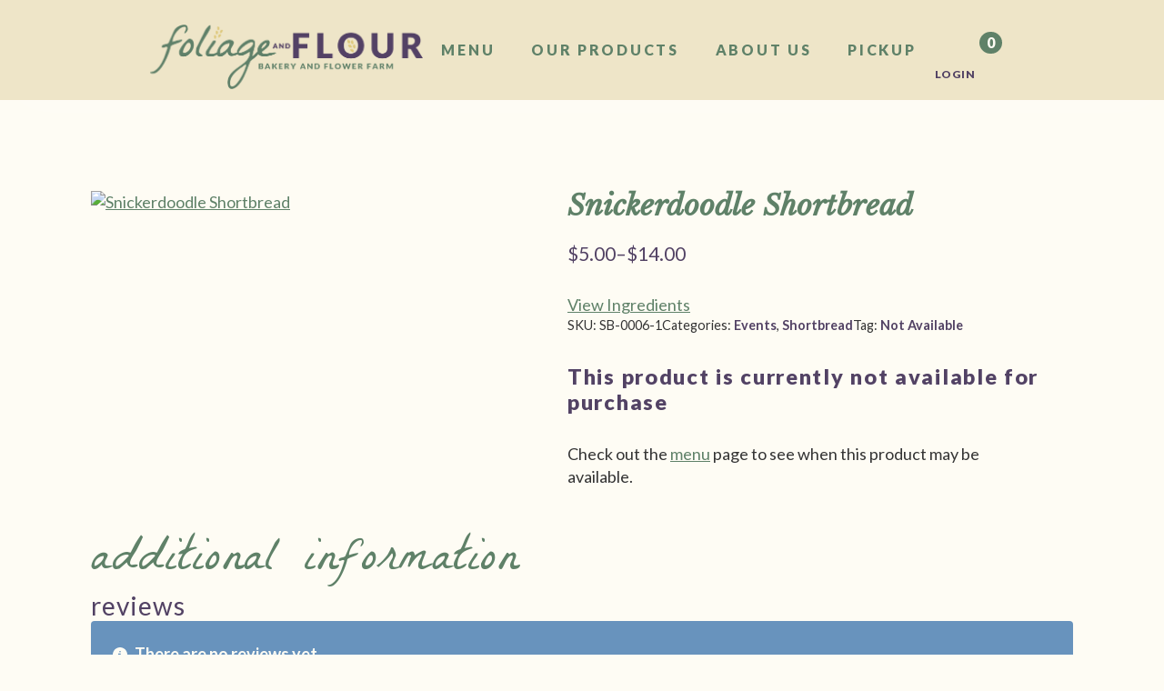

--- FILE ---
content_type: text/css
request_url: https://foliageandflour.com/wp-content/uploads/breakdance/css/selectors.css?v=fd8804a49b3af79e91617e008fba5b93
body_size: -219
content:
.breakdance .d-none{display:none}

--- FILE ---
content_type: text/css
request_url: https://foliageandflour.com/wp-content/uploads/breakdance/css/post-58.css?v=c5e8c0b628fe7485b25487c4dbcde79b
body_size: 1146
content:
.breakdance .bde-div-58-150{padding:25px 25px 25px 25px;margin-bottom:50px}.breakdance .bde-div-58-150{display:flex;flex-direction:column;align-items:center;gap:15px;text-align:center}.breakdance .bde-div-58-150{background-color:var(--bde-palette-color-7)}.breakdance .bde-div-58-150{display:none}.breakdance .bde-heading-58-151{color:var(--bde-palette-color-4)}.breakdance .bde-div-58-147{padding:15px 15px 15px 15px;margin-bottom:25px;gap:5px;flex-wrap:wrap;flex-direction:row;align-items:center;justify-content:flex-start}.breakdance .bde-div-58-147{background-color:#DDC77A61}.breakdance .bde-div-58-147:hover{background-color:var(--bde-palette-color-5)}.breakdance .bde-heading-58-148{margin-bottom:0px}.breakdance .bde-heading-58-149{color:var(--bde-palette-color-1)}@media (max-width:767px){.breakdance .bde-productbuilder-58-101{--bde-woo-responsive__stack:column;--bde-woo-responsive__width:100%;--bde-woo-responsive__max-width:100%}}.breakdance .bde-columns-58-102{--columnCount:2;margin-bottom:50px}@media (max-width:1119px){.breakdance .bde-columns-58-102{--columnCount:2}}@media (max-width:1023px){.breakdance .bde-columns-58-102{--columnCount:2}}@media (max-width:767px){.breakdance .bde-columns-58-102{--columnCount:2}.breakdance .bde-columns-58-102.bde-columns{flex-direction:column;flex-wrap:nowrap}.breakdance .bde-columns-58-102.bde-columns>.bde-column{width:100%}}@media (max-width:479px){.breakdance .bde-columns-58-102{--columnCount:2}}.breakdance .bde-column-58-103{--column-width:50%}.breakdance .bde-wooproductimages-58-104{width:100%}.breakdance .bde-column-58-105{--column-width:50%}.breakdance .bde-heading-58-106{color:var(--bde-palette-color-1-0e229688-6e20-41ad-981e-7ae1b79d7e1a);font-family:"Libre Baskerville",serif;font-size:32px;font-weight:600;line-height:1;font-style:italic;letter-spacing:0px;text-transform:none;margin-bottom:24px}.breakdance .bde-wooproductprice-58-108.bde-wooproductprice p.price ins .woocommerce-Price-amount bdi,.breakdance .bde-wooproductprice-58-108.bde-wooproductprice p.price>.woocommerce-Price-amount bdi,.breakdance .bde-wooproductprice-58-108.bde-wooproductprice p.price{font-size:21px;font-weight:500}.breakdance .bde-wooproductprice-58-108{margin-bottom:16px}.breakdance .bde-wooproductrating-58-107{--bde-woo-ratings__star-color:var(--bde-palette-color-1-9be40c55-e023-4a3a-baeb-1b89e8f61552);--bde-woo-ratings__star-size:18px;margin-bottom:16px}.breakdance .bde-wooproductcartbutton-58-110 button.button.single_add_to_cart_button{border-radius:5px}.breakdance .bde-wooproductcartbutton-58-110 button.button.single_add_to_cart_button{flex-grow:1}.breakdance .bde-wooproductcartbutton-58-110.breakdance-woocommerce .price .woocommerce-Price-amount bdi,.breakdance .bde-wooproductcartbutton-58-110.breakdance-woocommerce .woocommerce-grouped-product-list-item__price>.woocommerce-Price-amount bdi,.breakdance .bde-wooproductcartbutton-58-110.breakdance-woocommerce .product ins .woocommerce-Price-amount bdi{font-size:26px;font-weight:500}.breakdance .bde-wooproductcartbutton-58-110 .woocommerce-grouped-product-list-item__quantity{width:148px}.breakdance .bde-wooproductcartbutton-58-110{margin-top:15px;margin-bottom:15px}.breakdance .bde-wooproductcartbutton-58-110.breakdance-woocommerce p.out-of-stock{background-color:#D6422D38;color:#D6422D;font-family:"Lato",sans-serif;font-weight:700;text-transform:uppercase}.breakdance .bde-wooproductcartbutton-58-110.breakdance-woocommerce p.out-of-stock::before{background-image:url('data:image/svg+xml;utf8,<svg xmlns="http://www.w3.org/2000/svg" fill="%23D6422DFF" width="24" height="24" viewBox="0 0 24 24"><path d="M12 0c-6.627 0-12 5.373-12 12s5.373 12 12 12 12-5.373 12-12-5.373-12-12-12zm5.5 16.084l-1.403 1.416-4.09-4.096-4.102 4.096-1.405-1.405 4.093-4.092-4.093-4.098 1.405-1.405 4.088 4.089 4.091-4.089 1.416 1.403-4.092 4.087 4.092 4.094z"/></svg>')}.breakdance .bde-wooproductcartbutton-58-110.breakdance-woocommerce p.out-of-stock::before{background-color:#D6422D;content:"";width:16px;height:16px;mask:url(data:image/svg+xml,%3Csvg%20xmlns%3D%22http%3A%2F%2Fwww.w3.org%2F2000%2Fsvg%22%20viewBox%3D%220%200%20512%20512%22%3E%3Cpath%20d%3D%22M256%208C119%208%208%20119%208%20256s111%20248%20248%20248%20248-111%20248-248S393%208%20256%208zm121.6%20313.1c4.7%204.7%204.7%2012.3%200%2017L338%20377.6c-4.7%204.7-12.3%204.7-17%200L256%20312l-65.1%2065.6c-4.7%204.7-12.3%204.7-17%200L134.4%20338c-4.7-4.7-4.7-12.3%200-17l65.6-65-65.6-65.1c-4.7-4.7-4.7-12.3%200-17l39.6-39.6c4.7-4.7%2012.3-4.7%2017%200l65%2065.7%2065.1-65.6c4.7-4.7%2012.3-4.7%2017%200l39.6%2039.6c4.7%204.7%204.7%2012.3%200%2017L312%20256l65.6%2065.1z%22%2F%3E%3C%2Fsvg%3E);-webkit-mask:url(data:image/svg+xml,%3Csvg%20xmlns%3D%22http%3A%2F%2Fwww.w3.org%2F2000%2Fsvg%22%20viewBox%3D%220%200%20512%20512%22%3E%3Cpath%20d%3D%22M256%208C119%208%208%20119%208%20256s111%20248%20248%20248%20248-111%20248-248S393%208%20256%208zm121.6%20313.1c4.7%204.7%204.7%2012.3%200%2017L338%20377.6c-4.7%204.7-12.3%204.7-17%200L256%20312l-65.1%2065.6c-4.7%204.7-12.3%204.7-17%200L134.4%20338c-4.7-4.7-4.7-12.3%200-17l65.6-65-65.6-65.1c-4.7-4.7-4.7-12.3%200-17l39.6-39.6c4.7-4.7%2012.3-4.7%2017%200l65%2065.7%2065.1-65.6c4.7-4.7%2012.3-4.7%2017%200l39.6%2039.6c4.7%204.7%204.7%2012.3%200%2017L312%20256l65.6%2065.1z%22%2F%3E%3C%2Fsvg%3E);mask-size:cover;-webkit-mask-size:cover;background-image:none}}@media (max-width:1119px){.breakdance .bde-wooproductcartbutton-58-110 .woocommerce-grouped-product-list-item__quantity{width:148px}}@media (max-width:1023px){.breakdance .bde-wooproductcartbutton-58-110 .woocommerce-grouped-product-list-item__quantity{width:148px}}@media (max-width:767px){.breakdance .bde-wooproductcartbutton-58-110 .woocommerce-grouped-product-list-item__quantity{width:148px}.breakdance .bde-wooproductcartbutton-58-110{--bde-woo-responsive__stack:column;--bde-woo-responsive__width:100%;--bde-woo-responsive__max-width:100%}}@media (max-width:479px){.breakdance .bde-wooproductcartbutton-58-110 .woocommerce-grouped-product-list-item__quantity{width:148px}}.breakdance .bde-button-58-153{display:none}.breakdance .bde-wooproductmeta-58-111 div.product_meta{margin-left:calc(- / 2);margin-right:calc(- / 2)}.breakdance .bde-wooproductmeta-58-111 div.product_meta>span{padding-left:calc(/ 2);padding-right:calc(/ 2)}.breakdance .bde-wooproductmeta-58-111 div.product_meta{display:flex;flex-direction:row}.breakdance .bde-wooproductmeta-58-111{margin-bottom:32px}@media (max-width:1119px){.breakdance .bde-wooproductmeta-58-111 div.product_meta{margin-top:calc(- / 2);margin-bottom:calc(- / 2)}.breakdance .bde-wooproductmeta-58-111 div.product_meta span{padding-top:calc(/ 2);padding-bottom:calc(/ 2)}.breakdance .bde-wooproductmeta-58-111 div.product_meta{display:flex;flex-direction:column}}@media (max-width:1023px){.breakdance .bde-wooproductmeta-58-111 div.product_meta{margin-top:calc(- / 2);margin-bottom:calc(- / 2)}.breakdance .bde-wooproductmeta-58-111 div.product_meta span{padding-top:calc(/ 2);padding-bottom:calc(/ 2)}.breakdance .bde-wooproductmeta-58-111 div.product_meta{display:flex;flex-direction:column}}@media (max-width:767px){.breakdance .bde-wooproductmeta-58-111 div.product_meta{margin-top:calc(- / 2);margin-bottom:calc(- / 2)}.breakdance .bde-wooproductmeta-58-111 div.product_meta span{padding-top:calc(/ 2);padding-bottom:calc(/ 2)}.breakdance .bde-wooproductmeta-58-111 div.product_meta{display:flex;flex-direction:column}}@media (max-width:479px){.breakdance .bde-wooproductmeta-58-111 div.product_meta{margin-top:calc(- / 2);margin-bottom:calc(- / 2)}.breakdance .bde-wooproductmeta-58-111 div.product_meta span{padding-top:calc(/ 2);padding-bottom:calc(/ 2)}.breakdance .bde-wooproductmeta-58-111 div.product_meta{display:flex;flex-direction:column}}.breakdance .bde-wooproductinfo-58-130.breakdance-woocommerce .woocommerce-product-attributes tr{border-color:}@media (max-width:1119px){.breakdance .bde-wooproductinfo-58-130.breakdance-woocommerce .woocommerce-product-attributes tr{border-color:}}@media (max-width:1023px){.breakdance .bde-wooproductinfo-58-130.breakdance-woocommerce .woocommerce-product-attributes tr{border-color:}}@media (max-width:767px){.breakdance .bde-wooproductinfo-58-130.breakdance-woocommerce .woocommerce-product-attributes tr{border-color:}}@media (max-width:479px){.breakdance .bde-wooproductinfo-58-130.breakdance-woocommerce .woocommerce-product-attributes tr{border-color:}}@media (max-width:767px){.breakdance .bde-product-reviews-58-114{--bde-woo-responsive__stack:column;--bde-woo-responsive__width:100%;--bde-woo-responsive__max-width:100%}}

--- FILE ---
content_type: text/css
request_url: https://foliageandflour.com/wp-content/uploads/breakdance/css/post-24.css?v=027d513a91826a90a0b3d02ac4c74435
body_size: 1645
content:
.breakdance .bde-header-builder-24-100{background:#EEE5C8;box-shadow:5px 20px 50px 0px #FFFFFF25}.breakdance .bde-header-builder-24-100{display:flex}@media (max-width:479px){.breakdance .bde-header-builder-24-100{--bde-header-width:100%}}.breakdance .bde-image-24-104{margin-bottom:-15px}@media (min-width:1120px){.breakdance .bde-image-24-104{display:none}}@media (max-width:1119px) and (min-width:1024px){.breakdance .bde-image-24-104{display:none}}@media (max-width:1023px){.breakdance .bde-image-24-104{width:60px}.breakdance .bde-image-24-104 .breakdance-image-object{width:100%;height:auto}}@media (max-width:479px){.breakdance .bde-image-24-104{width:140px}.breakdance .bde-image-24-104 .breakdance-image-object{width:100%;height:auto}}.breakdance .bde-image-24-161{margin-bottom:-15px}@media (max-width:1023px) and (min-width:768px){.breakdance .bde-image-24-161{display:none}}@media (max-width:767px) and (min-width:480px){.breakdance .bde-image-24-161{display:none}}@media (max-width:479px){.breakdance .bde-image-24-161{display:none}}@media (max-width:767px){.breakdance .bde-wp-menu-24-156 .breakdance-menu{--menu-hide-on-mobile:none;--toggle-layer-color:var(--bde-palette-eggplant-84f72dbc-2342-45c3-b347-7b1d461a0d22-1)}}@media (min-width:768px){.breakdance .bde-wp-menu-24-156 .breakdance-menu{--menu-hide-on-desktop:none;--link-color:var(--bde-palette-color-1-0e229688-6e20-41ad-981e-7ae1b79d7e1a);--link-color-hover:var(--bde-palette-color-1-72101fba-6d9a-44a9-ba45-1c4f94a475a8)}.breakdance .bde-wp-menu-24-156 .breakdance-menu-link{color:var(--bde-palette-color-1-0e229688-6e20-41ad-981e-7ae1b79d7e1a);font-family:"Lato",sans-serif;font-size:16px;font-weight:900;letter-spacing:2.7px;text-transform:uppercase}.breakdance .bde-wp-menu-24-156 .breakdance-menu-item:hover .breakdance-menu-link{color:var(--bde-palette-color-1-72101fba-6d9a-44a9-ba45-1c4f94a475a8)}.breakdance .bde-wp-menu-24-156 .breakdance-menu-item--active .breakdance-menu-link{color:var(--link-effect-text-color,var(--link-color))}.breakdance .bde-wp-menu-24-156 .breakdance-menu-item--active:hover .breakdance-menu-link{color:var(--link-effect-text-color,var(--link-color-hover))}}@media (max-width:1119px){@media (max-width:767px){.breakdance .bde-wp-menu-24-156 .breakdance-menu{--menu-hide-on-mobile:none}}@media (min-width:768px){.breakdance .bde-wp-menu-24-156 .breakdance-menu{--menu-hide-on-desktop:none}}}@media (max-width:1023px){@media (max-width:767px){.breakdance .bde-wp-menu-24-156 .breakdance-menu{--menu-hide-on-mobile:none}}@media (min-width:768px){.breakdance .bde-wp-menu-24-156 .breakdance-menu{--menu-hide-on-desktop:none}}}@media (max-width:767px){.breakdance .bde-wp-menu-24-156 .breakdance-menu{--menu-hide-on-mobile:none}.breakdance .bde-wp-menu-24-156 .breakdance-menu-link{font-family:"Lato",sans-serif;font-weight:700;text-transform:uppercase}.breakdance .bde-wp-menu-24-156 .breakdance-menu{--links-gap:0;--dropdown-link-icon-display:none;--dropdown-link-description-display:none;--dropdown-links-gap:var(--gap-none)}.breakdance .bde-wp-menu-24-156 .breakdance-menu-list{align-items:stretch;background-color:var(--menu-background);display:none;flex-direction:column;left:var(--mobile-offset-x);max-height:var(--menu-max-height);overflow-y:auto;position:absolute;top:var(--mobile-offset-y,100%);width:calc(100vw - var(--menu-scrollbar-width, 0px));z-index:var(--bde-z-index-menu-mobile)}.breakdance .bde-wp-menu-24-156 .breakdance-menu--enabled .breakdance-menu-list{display:flex}.breakdance .bde-wp-menu-24-156 .breakdance-responsive-menu--bottom .breakdance-menu-list{bottom:var(--mobile-offset-y,100%);top:auto}.breakdance .bde-wp-menu-24-156 .breakdance-responsive-menu--open .breakdance-menu-list{opacity:1!important;pointer-events:auto!important;transform:none!important}.breakdance .bde-wp-menu-24-156 .breakdance-menu-list>.bde-button{border-top:var(--link-border);justify-content:var(--link-alignment);margin-left:0;padding:10px 15px}.breakdance .bde-wp-menu-24-156 .breakdance-menu-list>.bde-button .button-atom{width:var(--bde-button-width,100%)}.breakdance .bde-wp-menu-24-156 .breakdance-menu-list>:last-child{border-bottom:var(--link-border)}.breakdance .bde-wp-menu-24-156 .breakdance-menu--accordion .breakdance-menu-list:not(.is-visible):not(.is-collapsing),.breakdance .bde-wp-menu-24-156 .breakdance-menu--default .breakdance-menu-list:not(.is-visible):not(.is-collapsing){height:0;overflow:hidden;pointer-events:none;visibility:hidden}.breakdance .bde-wp-menu-24-156 .breakdance-menu--accordion .breakdance-menu-list.is-collapsing,.breakdance .bde-wp-menu-24-156 .breakdance-menu--default .breakdance-menu-list.is-collapsing{height:0;overflow:hidden;transition:var(--menu-duration) height ease-in-out,var(--menu-duration) visibility ease-in-out}.breakdance .bde-wp-menu-24-156 .breakdance-menu .breakdance-menu-link{border-top:var(--link-border);outline-offset:-1px;padding:var(--mobile-link-padding-top) var(--mobile-link-padding-right) var(--mobile-link-padding-bottom) var(--mobile-link-padding-left)}.breakdance .bde-wp-menu-24-156 .breakdance-menu-link-arrow{border-top:var(--link-border);bottom:0;position:absolute;right:0;top:0}.breakdance .bde-wp-menu-24-156 .hide-arrows-on-desktop .breakdance-menu-link-arrow{display:block}.breakdance .bde-wp-menu-24-156 .hide-arrows-on-mobile .breakdance-menu-link-arrow{display:none}.breakdance .bde-wp-menu-24-156 .breakdance-dropdown-floater{transform:none;visibility:visible}.breakdance .bde-wp-menu-24-156 .breakdance-dropdown--open .breakdance-dropdown-floater{transform:none}.breakdance .bde-wp-menu-24-156 .breakdance-dropdown-caret{display:none}.breakdance .bde-wp-menu-24-156 .breakdance-dropdown-body{background-color:var(--link-background-color);border-radius:0;border-top:var(--link-border);box-shadow:none;flex-direction:column}.breakdance .bde-wp-menu-24-156 .breakdance-dropdown--custom .breakdance-dropdown-floater,.breakdance .bde-wp-menu-24-156 .breakdance-menu--custom-width .breakdance-dropdown-floater{width:auto}.breakdance .bde-wp-menu-24-156 .breakdance-menu--placement-section-width .breakdance-dropdown-floater{width:100%}.breakdance .bde-wp-menu-24-156 .breakdance-dropdown-section{--dropdown-section-padding:0;--dropdown-section-gap:var(--gap-none)}.breakdance .bde-wp-menu-24-156 .breakdance-dropdown-section--additional{background-color:transparent;border-top:var(--link-border)}.breakdance .bde-wp-menu-24-156 .breakdance-dropdown-columns{--dropdown-columns-stack:column;--dropdown-columns-gap:var(--gap-none)}.breakdance .bde-wp-menu-24-156 .breakdance-dropdown-column{gap:var(--gap-none)}.breakdance .bde-wp-menu-24-156 .breakdance-dropdown-column+.breakdance-dropdown-column{border-top:var(--link-border)}.breakdance .bde-wp-menu-24-156 .breakdance-menu--collapse .breakdance-dropdown-column--collapsible{gap:var(--gap-none)}.breakdance .bde-wp-menu-24-156 .breakdance-menu--collapse .breakdance-dropdown-column--collapsible .breakdance-dropdown-item:first-child,.breakdance .bde-wp-menu-24-156 .breakdance-menu--collapse .breakdance-dropdown-column--collapsible:not(:first-child){border-top:var(--link-border)}.breakdance .bde-wp-menu-24-156 .breakdance-menu--collapse .breakdance-dropdown-column--collapsible .breakdance-dropdown-column__title{cursor:pointer;outline-offset:-1px}.breakdance .bde-wp-menu-24-156 .breakdance-menu--collapse .breakdance-dropdown-column--collapsible .breakdance-dropdown-links:not(.is-visible):not(.is-collapsing){height:0;overflow:hidden;pointer-events:none;visibility:hidden}.breakdance .bde-wp-menu-24-156 .breakdance-menu--collapse .breakdance-dropdown-column--collapsible .breakdance-dropdown-links.is-collapsing{height:0;overflow:hidden;transition:var(--menu-duration) height ease-in-out,var(--menu-duration) visibility ease-in-out}.breakdance .bde-wp-menu-24-156 .breakdance-dropdown-column__title{font-weight:500;justify-content:var(--link-alignment);padding:var(--mobile-link-level-2-padding-top) var(--mobile-link-level-2-padding-right) var(--mobile-link-level-2-padding-bottom) var(--mobile-link-level-2-padding-left);white-space:normal}.breakdance .bde-wp-menu-24-156 .breakdance-menu--collapse .breakdance-dropdown-column--collapsible .breakdance-dropdown-column__title:after{display:block}.breakdance .bde-wp-menu-24-156 .breakdance-dropdown-item+.breakdance-dropdown-item{border-top:var(--link-border)}.breakdance .bde-wp-menu-24-156 .breakdance-menu .breakdance-dropdown-link{justify-content:var(--link-alignment);outline-offset:-1px;padding:var(--mobile-link-level-3-padding-top) var(--mobile-link-level-3-padding-right) var(--mobile-link-level-3-padding-bottom) var(--mobile-link-level-3-padding-left);white-space:normal}.breakdance .bde-wp-menu-24-156 .breakdance-menu--no-titles .breakdance-dropdown-column__title{display:none}.breakdance .bde-wp-menu-24-156 .breakdance-menu-topbar{align-items:center;display:flex}.breakdance .bde-wp-menu-24-156 .breakdance-menu--offcanvas .breakdance-menu-list{bottom:0;height:100vh!important;left:0;max-height:none;max-width:100%;opacity:1;padding-top:var(--wp-admin--admin-bar--height,0);position:fixed;top:0;transform:translate3d(-100%,0,0);transition:var(--menu-duration) transform ease,var(--menu-duration) visibility ease;visibility:hidden;width:var(--mobile-offcanvas-width)}.breakdance .bde-wp-menu-24-156 .breakdance-menu--offcanvas.breakdance-responsive-menu--open .breakdance-menu-list{visibility:visible}.breakdance .bde-wp-menu-24-156 .breakdance-menu--offcanvas-right .breakdance-menu-list{left:auto;right:0;transform:translate3d(100%,0,0)}.breakdance .bde-wp-menu-24-156 .breakdance-menu--fullscreen .breakdance-menu-list{height:100vh!important;max-height:none!important;opacity:0;padding-top:var(--wp-admin--admin-bar--height,0);pointer-events:none;position:fixed;top:0;transition:var(--menu-duration) opacity ease,var(--menu-duration) visibility ease;visibility:hidden}.breakdance .bde-wp-menu-24-156 .breakdance-menu--fullscreen.breakdance-responsive-menu--open .breakdance-menu-list{visibility:visible}.breakdance .bde-wp-menu-24-156 .breakdance-dropdown--wp .breakdance-dropdown-section{margin-bottom:-1px}.breakdance .bde-wp-menu-24-156 .breakdance-dropdown--wp .breakdance-dropdown-link{border-bottom:var(--link-border);padding:var(--mobile-link-level-2-padding-top) var(--mobile-link-level-2-padding-right) var(--mobile-link-level-2-padding-bottom) var(--mobile-link-level-2-padding-left)}.breakdance .bde-wp-menu-24-156 .breakdance-menu-toggle{display:flex}.breakdance .bde-wp-menu-24-156 .breakdance-menu--active-styles .breakdance-menu-item--active:before,.breakdance .bde-wp-menu-24-156 .breakdance-menu--effect .breakdance-menu-item:before{display:none}.breakdance .bde-wp-menu-24-156 .breakdance-menu-item--active .breakdance-menu-link{background-color:var(--link-background-color-active);color:var(--link-color-active)}@media (min-width:768px){.breakdance .bde-wp-menu-24-156 .breakdance-menu{--menu-hide-on-desktop:none}}}@media (max-width:479px){@media (max-width:767px){.breakdance .bde-wp-menu-24-156 .breakdance-menu{--menu-hide-on-mobile:none}}@media (min-width:768px){.breakdance .bde-wp-menu-24-156 .breakdance-menu{--menu-hide-on-desktop:none}}}.breakdance .bde-mini-cart-24-157 .bde-mini-cart-toggle__subtotal{display:none}.breakdance .bde-mini-cart-24-157 .bde-mini-cart-toggle__icon{background-color:var(--bde-palette-eggplant-84f72dbc-2342-45c3-b347-7b1d461a0d22-1)}.breakdance .bde-mini-cart-24-157 .bde-mini-cart-toggle__counter{background-color:var(--bde-palette-color-1-0e229688-6e20-41ad-981e-7ae1b79d7e1a);color:var(--bde-palette-color-1-0e68b93e-1d94-4c15-a746-6c57c453663a);font-family:"Lato",sans-serif;font-size:16px;font-weight:900}.breakdance .bde-mini-cart-24-157 .bde-mini-cart-offcanvas-body{background-color:var(--bde-palette-color-1-0e68b93e-1d94-4c15-a746-6c57c453663a);border-top:4px solid var(--bde-palette-color-1-0e229688-6e20-41ad-981e-7ae1b79d7e1a);border-bottom:4px solid var(--bde-palette-color-1-0e229688-6e20-41ad-981e-7ae1b79d7e1a);border-left:4px solid var(--bde-palette-color-1-0e229688-6e20-41ad-981e-7ae1b79d7e1a);border-right:4px solid var(--bde-palette-color-1-0e229688-6e20-41ad-981e-7ae1b79d7e1a);border-radius:0px;box-shadow:5px 5px 0px 0px #00000025}.breakdance .bde-mini-cart-24-157 .bde-mini-cart-offcanvas-title{font-size:18px;font-weight:800}@media (max-width:767px){.breakdance .bde-mini-cart-24-157 .bde-mini-cart-offcanvas-body{--cart-translate-3d:100%,0,0;position:fixed;top:var(--wp-admin--admin-bar--height,0);bottom:0;z-index:var(--bde-z-index-minicart);max-width:100%;transform:translate3d(var(--cart-translate-3d));border-radius:0;right:0;left:auto}.breakdance .bde-mini-cart-24-157 .woocommerce-mini-cart{max-height:none}.breakdance .bde-mini-cart-24-157 .woocommerce-mini-cart-item{padding-top:var(--bde-woo-base-large-gaps);padding-bottom:var(--bde-woo-base-large-gaps)}.breakdance .bde-mini-cart-24-157 .bde-mini-cart-offcanvas-topbar{border-bottom:1px solid var(--grey-200)}.breakdance .bde-mini-cart-24-157 .bde-mini-cart-offcanvas-footer{border-top:1px solid var(--grey-200)}.breakdance .bde-mini-cart-24-157 .bde-mini-cart-offcanvas-overlay{display:block}.breakdance .bde-mini-cart-24-157{--bde-woo-responsive__stack:column;--bde-woo-responsive__width:100%;--bde-woo-responsive__max-width:100%}}.breakdance .bde-text-link-24-164,.breakdance .bde-text-link-24-164>*{text-align:left;color:var(--bde-palette-eggplant-84f72dbc-2342-45c3-b347-7b1d461a0d22-1);font-family:"Lato",sans-serif;font-size:12px;font-weight:800;letter-spacing:0.8px;text-decoration-line:none;text-transform:uppercase}.breakdance .bde-text-link-24-165,.breakdance .bde-text-link-24-165>*{text-align:left;color:var(--bde-palette-eggplant-84f72dbc-2342-45c3-b347-7b1d461a0d22-1);font-family:"Lato",sans-serif;font-size:12px;font-weight:800;letter-spacing:0.8px;text-decoration-line:none;text-transform:uppercase}

--- FILE ---
content_type: text/css
request_url: https://foliageandflour.com/wp-content/uploads/breakdance/css/post-47.css?v=dcdf95de29e4eb886173e04abcbe5f5b
body_size: 1253
content:
.breakdance .bde-section-47-123 .section-container{display:flex;flex-direction:row;flex-wrap:nowrap;justify-content:space-between;align-items:center;gap:25px}.breakdance .bde-section-47-123{background-color:var(--bde-palette-color-1-b2f4436b-f43b-484d-8c68-2c16fca463ce)}.breakdance .bde-section-47-123 .section-container{padding-left:25px;padding-right:25px;padding-bottom:25px;padding-top:25px}.breakdance .bde-image2-47-124{max-width:160px}.breakdance .bde-social-icons-47-128{flex-direction:row}.breakdance .bde-social-icons-47-128 .bde-social-icons__icon-wrapper{border-radius:0;background-color:var(--bde-palette-color-1-72101fba-6d9a-44a9-ba45-1c4f94a475a8);padding:10px;opacity:1}.breakdance .bde-social-icons-47-128 .bde-social-icons__icon-wrapper:hover{background-color:var(--bde-palette-color-1-0e68b93e-1d94-4c15-a746-6c57c453663a);transform:scale(1.1);opacity:0.8}.breakdance .bde-social-icons-47-128 .bde-social-icons__icon-wrapper svg{width:20px;height:20px;fill:var(--bde-palette-color-1-b2f4436b-f43b-484d-8c68-2c16fca463ce)}@media (max-width:767px){.breakdance .bde-wp-menu-47-127 .breakdance-menu{--menu-hide-on-mobile:none;--toggle-layer-color:#FFF}}@media (min-width:768px){.breakdance .bde-wp-menu-47-127 .breakdance-menu{--menu-hide-on-desktop:none;--link-color:var(--bde-palette-color-1-0e68b93e-1d94-4c15-a746-6c57c453663a);--link-color-hover:var(--bde-palette-color-1-72101fba-6d9a-44a9-ba45-1c4f94a475a8)}.breakdance .bde-wp-menu-47-127 .breakdance-menu-link{color:var(--bde-palette-color-1-0e68b93e-1d94-4c15-a746-6c57c453663a);font-family:"Lato",sans-serif;font-size:16px;font-weight:900;letter-spacing:2.7px;text-transform:uppercase}.breakdance .bde-wp-menu-47-127 .breakdance-menu-item:hover .breakdance-menu-link{color:var(--bde-palette-color-1-72101fba-6d9a-44a9-ba45-1c4f94a475a8)}.breakdance .bde-wp-menu-47-127 .breakdance-menu-item--active .breakdance-menu-link{color:var(--link-effect-text-color,var(--link-color))}.breakdance .bde-wp-menu-47-127 .breakdance-menu-item--active:hover .breakdance-menu-link{color:var(--link-effect-text-color,var(--link-color-hover))}}@media (max-width:1119px){@media (max-width:767px){.breakdance .bde-wp-menu-47-127 .breakdance-menu{--menu-hide-on-mobile:none}}@media (min-width:768px){.breakdance .bde-wp-menu-47-127 .breakdance-menu{--menu-hide-on-desktop:none}}}@media (max-width:1023px){@media (max-width:767px){.breakdance .bde-wp-menu-47-127 .breakdance-menu{--menu-hide-on-mobile:none}}@media (min-width:768px){.breakdance .bde-wp-menu-47-127 .breakdance-menu{--menu-hide-on-desktop:none}}}@media (max-width:767px){.breakdance .bde-wp-menu-47-127 .breakdance-menu{--menu-hide-on-mobile:none}.breakdance .bde-wp-menu-47-127 .breakdance-menu{--links-gap:0;--dropdown-link-icon-display:none;--dropdown-link-description-display:none;--dropdown-links-gap:var(--gap-none)}.breakdance .bde-wp-menu-47-127 .breakdance-menu-list{align-items:stretch;background-color:var(--menu-background);display:none;flex-direction:column;left:var(--mobile-offset-x);max-height:var(--menu-max-height);overflow-y:auto;position:absolute;top:var(--mobile-offset-y,100%);width:calc(100vw - var(--menu-scrollbar-width, 0px));z-index:var(--bde-z-index-menu-mobile)}.breakdance .bde-wp-menu-47-127 .breakdance-menu--enabled .breakdance-menu-list{display:flex}.breakdance .bde-wp-menu-47-127 .breakdance-responsive-menu--bottom .breakdance-menu-list{bottom:var(--mobile-offset-y,100%);top:auto}.breakdance .bde-wp-menu-47-127 .breakdance-responsive-menu--open .breakdance-menu-list{opacity:1!important;pointer-events:auto!important;transform:none!important}.breakdance .bde-wp-menu-47-127 .breakdance-menu-list>.bde-button{border-top:var(--link-border);justify-content:var(--link-alignment);margin-left:0;padding:10px 15px}.breakdance .bde-wp-menu-47-127 .breakdance-menu-list>.bde-button .button-atom{width:var(--bde-button-width,100%)}.breakdance .bde-wp-menu-47-127 .breakdance-menu-list>:last-child{border-bottom:var(--link-border)}.breakdance .bde-wp-menu-47-127 .breakdance-menu--accordion .breakdance-menu-list:not(.is-visible):not(.is-collapsing),.breakdance .bde-wp-menu-47-127 .breakdance-menu--default .breakdance-menu-list:not(.is-visible):not(.is-collapsing){height:0;overflow:hidden;pointer-events:none;visibility:hidden}.breakdance .bde-wp-menu-47-127 .breakdance-menu--accordion .breakdance-menu-list.is-collapsing,.breakdance .bde-wp-menu-47-127 .breakdance-menu--default .breakdance-menu-list.is-collapsing{height:0;overflow:hidden;transition:var(--menu-duration) height ease-in-out,var(--menu-duration) visibility ease-in-out}.breakdance .bde-wp-menu-47-127 .breakdance-menu .breakdance-menu-link{border-top:var(--link-border);outline-offset:-1px;padding:var(--mobile-link-padding-top) var(--mobile-link-padding-right) var(--mobile-link-padding-bottom) var(--mobile-link-padding-left)}.breakdance .bde-wp-menu-47-127 .breakdance-menu-link-arrow{border-top:var(--link-border);bottom:0;position:absolute;right:0;top:0}.breakdance .bde-wp-menu-47-127 .hide-arrows-on-desktop .breakdance-menu-link-arrow{display:block}.breakdance .bde-wp-menu-47-127 .hide-arrows-on-mobile .breakdance-menu-link-arrow{display:none}.breakdance .bde-wp-menu-47-127 .breakdance-dropdown-floater{transform:none;visibility:visible}.breakdance .bde-wp-menu-47-127 .breakdance-dropdown--open .breakdance-dropdown-floater{transform:none}.breakdance .bde-wp-menu-47-127 .breakdance-dropdown-caret{display:none}.breakdance .bde-wp-menu-47-127 .breakdance-dropdown-body{background-color:var(--link-background-color);border-radius:0;border-top:var(--link-border);box-shadow:none;flex-direction:column}.breakdance .bde-wp-menu-47-127 .breakdance-dropdown--custom .breakdance-dropdown-floater,.breakdance .bde-wp-menu-47-127 .breakdance-menu--custom-width .breakdance-dropdown-floater{width:auto}.breakdance .bde-wp-menu-47-127 .breakdance-menu--placement-section-width .breakdance-dropdown-floater{width:100%}.breakdance .bde-wp-menu-47-127 .breakdance-dropdown-section{--dropdown-section-padding:0;--dropdown-section-gap:var(--gap-none)}.breakdance .bde-wp-menu-47-127 .breakdance-dropdown-section--additional{background-color:transparent;border-top:var(--link-border)}.breakdance .bde-wp-menu-47-127 .breakdance-dropdown-columns{--dropdown-columns-stack:column;--dropdown-columns-gap:var(--gap-none)}.breakdance .bde-wp-menu-47-127 .breakdance-dropdown-column{gap:var(--gap-none)}.breakdance .bde-wp-menu-47-127 .breakdance-dropdown-column+.breakdance-dropdown-column{border-top:var(--link-border)}.breakdance .bde-wp-menu-47-127 .breakdance-menu--collapse .breakdance-dropdown-column--collapsible{gap:var(--gap-none)}.breakdance .bde-wp-menu-47-127 .breakdance-menu--collapse .breakdance-dropdown-column--collapsible .breakdance-dropdown-item:first-child,.breakdance .bde-wp-menu-47-127 .breakdance-menu--collapse .breakdance-dropdown-column--collapsible:not(:first-child){border-top:var(--link-border)}.breakdance .bde-wp-menu-47-127 .breakdance-menu--collapse .breakdance-dropdown-column--collapsible .breakdance-dropdown-column__title{cursor:pointer;outline-offset:-1px}.breakdance .bde-wp-menu-47-127 .breakdance-menu--collapse .breakdance-dropdown-column--collapsible .breakdance-dropdown-links:not(.is-visible):not(.is-collapsing){height:0;overflow:hidden;pointer-events:none;visibility:hidden}.breakdance .bde-wp-menu-47-127 .breakdance-menu--collapse .breakdance-dropdown-column--collapsible .breakdance-dropdown-links.is-collapsing{height:0;overflow:hidden;transition:var(--menu-duration) height ease-in-out,var(--menu-duration) visibility ease-in-out}.breakdance .bde-wp-menu-47-127 .breakdance-dropdown-column__title{font-weight:500;justify-content:var(--link-alignment);padding:var(--mobile-link-level-2-padding-top) var(--mobile-link-level-2-padding-right) var(--mobile-link-level-2-padding-bottom) var(--mobile-link-level-2-padding-left);white-space:normal}.breakdance .bde-wp-menu-47-127 .breakdance-menu--collapse .breakdance-dropdown-column--collapsible .breakdance-dropdown-column__title:after{display:block}.breakdance .bde-wp-menu-47-127 .breakdance-dropdown-item+.breakdance-dropdown-item{border-top:var(--link-border)}.breakdance .bde-wp-menu-47-127 .breakdance-menu .breakdance-dropdown-link{justify-content:var(--link-alignment);outline-offset:-1px;padding:var(--mobile-link-level-3-padding-top) var(--mobile-link-level-3-padding-right) var(--mobile-link-level-3-padding-bottom) var(--mobile-link-level-3-padding-left);white-space:normal}.breakdance .bde-wp-menu-47-127 .breakdance-menu--no-titles .breakdance-dropdown-column__title{display:none}.breakdance .bde-wp-menu-47-127 .breakdance-menu-topbar{align-items:center;display:flex}.breakdance .bde-wp-menu-47-127 .breakdance-menu--offcanvas .breakdance-menu-list{bottom:0;height:100vh!important;left:0;max-height:none;max-width:100%;opacity:1;padding-top:var(--wp-admin--admin-bar--height,0);position:fixed;top:0;transform:translate3d(-100%,0,0);transition:var(--menu-duration) transform ease,var(--menu-duration) visibility ease;visibility:hidden;width:var(--mobile-offcanvas-width)}.breakdance .bde-wp-menu-47-127 .breakdance-menu--offcanvas.breakdance-responsive-menu--open .breakdance-menu-list{visibility:visible}.breakdance .bde-wp-menu-47-127 .breakdance-menu--offcanvas-right .breakdance-menu-list{left:auto;right:0;transform:translate3d(100%,0,0)}.breakdance .bde-wp-menu-47-127 .breakdance-menu--fullscreen .breakdance-menu-list{height:100vh!important;max-height:none!important;opacity:0;padding-top:var(--wp-admin--admin-bar--height,0);pointer-events:none;position:fixed;top:0;transition:var(--menu-duration) opacity ease,var(--menu-duration) visibility ease;visibility:hidden}.breakdance .bde-wp-menu-47-127 .breakdance-menu--fullscreen.breakdance-responsive-menu--open .breakdance-menu-list{visibility:visible}.breakdance .bde-wp-menu-47-127 .breakdance-dropdown--wp .breakdance-dropdown-section{margin-bottom:-1px}.breakdance .bde-wp-menu-47-127 .breakdance-dropdown--wp .breakdance-dropdown-link{border-bottom:var(--link-border);padding:var(--mobile-link-level-2-padding-top) var(--mobile-link-level-2-padding-right) var(--mobile-link-level-2-padding-bottom) var(--mobile-link-level-2-padding-left)}.breakdance .bde-wp-menu-47-127 .breakdance-menu-toggle{display:flex}.breakdance .bde-wp-menu-47-127 .breakdance-menu--active-styles .breakdance-menu-item--active:before,.breakdance .bde-wp-menu-47-127 .breakdance-menu--effect .breakdance-menu-item:before{display:none}.breakdance .bde-wp-menu-47-127 .breakdance-menu-item--active .breakdance-menu-link{background-color:var(--link-background-color-active);color:var(--link-color-active)}@media (min-width:768px){.breakdance .bde-wp-menu-47-127 .breakdance-menu{--menu-hide-on-desktop:none}}}@media (max-width:479px){@media (max-width:767px){.breakdance .bde-wp-menu-47-127 .breakdance-menu{--menu-hide-on-mobile:none}}@media (min-width:768px){.breakdance .bde-wp-menu-47-127 .breakdance-menu{--menu-hide-on-desktop:none}}}